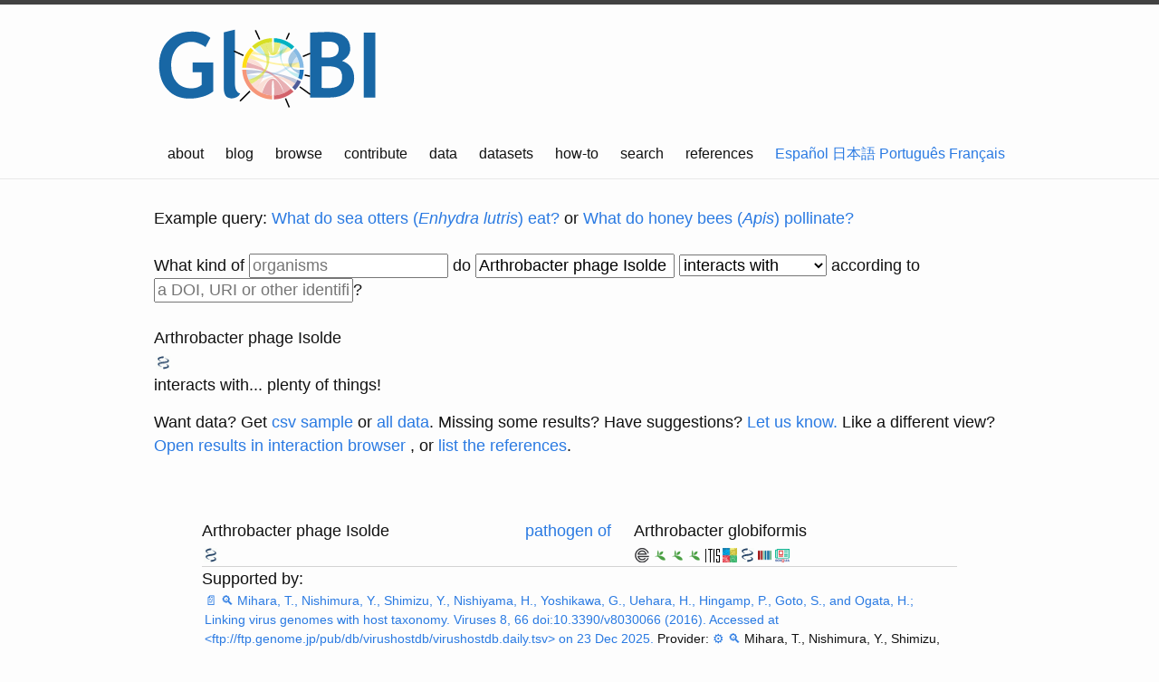

--- FILE ---
content_type: text/html;charset=utf-8
request_url: https://api.globalbioticinteractions.org/interaction?type=json.v2&interactionType=interactsWith&limit=15&offset=0&refutes=false&sourceTaxon=Arthrobacter%20phage%20Isolde&field=source_taxon_name&field=source_taxon_external_id&field=target_taxon_name&field=target_taxon_external_id&field=interaction_type
body_size: -392
content:
[{"source_taxon_external_id":"NCBI:2419610","target_taxon_external_id":"NCBI:1665","source_taxon_name":"Arthrobacter phage Isolde","target_taxon_name":"Arthrobacter globiformis","interaction_type":"pathogenOf","source":{"name":"Arthrobacter phage Isolde","id":"NCBI:2419610"},"type":"pathogenOf","target":{"name":"Arthrobacter globiformis","id":"NCBI:1665"}},{"source_taxon_external_id":"NCBI:2419610","target_taxon_external_id":"NCBI:1665","source_taxon_name":"Arthrobacter phage Isolde","target_taxon_name":"Arthrobacter globiformis","interaction_type":"pathogenOf","source":{"name":"Arthrobacter phage Isolde","id":"NCBI:2419610"},"type":"pathogenOf","target":{"name":"Arthrobacter globiformis","id":"NCBI:1665"}}]

--- FILE ---
content_type: text/html;charset=utf-8
request_url: https://api.globalbioticinteractions.org/interaction?type=json.v2&interactionType=pathogenOf&includeObservations=true&exactNameMatchOnly=true&refutes=false&sourceTaxon=NCBI%3A2419610&targetTaxon=NCBI%3A1665&field=study_title&field=study_citation&field=study_url&field=study_source_citation&field=study_source_archive_uri&field=study_source_last_seen_at&field=study_source_id
body_size: -175
content:
[{"study_title":"Mihara, T., Nishimura, Y., Shimizu, Y., Nishiyama, H., Yoshikawa, G., Uehara, H., Hingamp, P., Goto, S., and Ogata, H.; Linking virus genomes with host taxonomy. Viruses 8, 66 doi:10.3390/v8030066 (2016). Accessed at <ftp://ftp.genome.jp/pub/db/virushostdb/virushostdb.daily.tsv> on 23 Dec 2025.","study_url":"https://doi.org/10.3390/v8030066","study_source_last_seen_at":"2025-12-20T09:29:57.640Z","study_source_archive_uri":"https://github.com/globalbioticinteractions/virus-host-db/archive/4bc287513d0df2fb6e1458d39bfa467896eeb6d8.zip","study_citation":"Mihara, T., Nishimura, Y., Shimizu, Y., Nishiyama, H., Yoshikawa, G., Uehara, H., Hingamp, P., Goto, S., and Ogata, H.; Linking virus genomes with host taxonomy. Viruses 8, 66 doi:10.3390/v8030066 (2016). Accessed at <ftp://ftp.genome.jp/pub/db/virushostdb/virushostdb.daily.tsv> on 23 Dec 2025.","study_source_citation":"Mihara, T., Nishimura, Y., Shimizu, Y., Nishiyama, H., Yoshikawa, G., Uehara, H., Hingamp, P., Goto, S., and Ogata, H.; Linking virus genomes with host taxonomy. Viruses 8, 66 doi:10.3390/v8030066 (2016).","study_source_id":"globalbioticinteractions/virus-host-db"}]